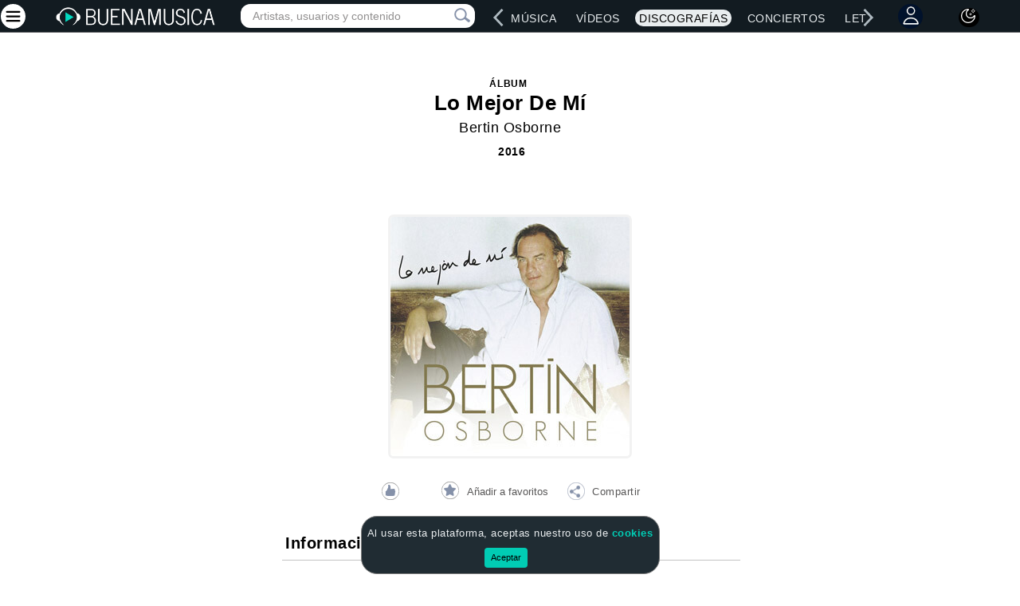

--- FILE ---
content_type: text/html; charset=utf-8
request_url: https://www.google.com/recaptcha/api2/aframe
body_size: 267
content:
<!DOCTYPE HTML><html><head><meta http-equiv="content-type" content="text/html; charset=UTF-8"></head><body><script nonce="8V8ojVGuf0w7SwlIRqMHPA">/** Anti-fraud and anti-abuse applications only. See google.com/recaptcha */ try{var clients={'sodar':'https://pagead2.googlesyndication.com/pagead/sodar?'};window.addEventListener("message",function(a){try{if(a.source===window.parent){var b=JSON.parse(a.data);var c=clients[b['id']];if(c){var d=document.createElement('img');d.src=c+b['params']+'&rc='+(localStorage.getItem("rc::a")?sessionStorage.getItem("rc::b"):"");window.document.body.appendChild(d);sessionStorage.setItem("rc::e",parseInt(sessionStorage.getItem("rc::e")||0)+1);localStorage.setItem("rc::h",'1769828691886');}}}catch(b){}});window.parent.postMessage("_grecaptcha_ready", "*");}catch(b){}</script></body></html>

--- FILE ---
content_type: text/javascript
request_url: https://www.buenamusica.com/js/bm-votes.min.js
body_size: 1272
content:
function commafy(t){for(var a=(""+t).split("."),e=a[0],o=L=e.length,d="";o--;)d=(0==o?"":(L-o)%3?"":",")+e.charAt(o)+d;return d+(a[1]?"."+a[1]:"")}function getCookie(t){return localStorage.getItem(t)}function getCookieOld(t){var a=document.cookie,e=t+"=",o=a.indexOf("; "+e);if(-1==o){if(0!=(o=a.indexOf(e)))return null}else{o+=2;var d=document.cookie.indexOf(";",o);-1==d&&(d=a.length)}return unescape(a.substring(o+e.length,d))}function getObject(t){(a=t.parents(".object")).length||(a=t.parents(".song")),a.length||(a=t.parents(".artist, .artist-card")),a.length||(a=t.parents(".video")),a.length||(a=t.parents(".chat")),a.length||(a=t.parents(".album"));var a,e=a.data("song"),o=a.data("video"),d=a.data("artist"),n=a.data("chat"),i=a.data("lyric"),s=a.data("album"),r=a.data("playlist"),l=a.data("news"),c="error";e?c=e:o?c=o:d?c=d:n?c=n:i?c=i:s?c=s:r?c=r:l&&(c=l);var u="error";return e?u="song":o?u="video":d?u="artist":n?u="chat":i?u="lyric":s?u="album":r?u="playlist":l&&(u="news"),{tipo:u,id:c}}var xmlhttp,escapeSelector=function(t){if(t)return t.replace(/([$%&()*+,./:;<=>?@\[\\\]^\{|}~])/g,"\\$1")};$(document).ready(function(){window.loadLikeButtons=function(){function t(t){t.data("name")&&(console.log(""),t.prop("title","Te gusta "+t.data("name")))}var a=function(t,a){a>-1?t.text("("+commafy(a)+")"):t.text("")};$(".like > .up,.down").each(function(e,o){var d=$(o),n=parseInt(d.text().replace(",",""),10);n=n>0?n:0,d.data("value",n),d.data("text")||d.text(commafy(n));var i,s=getObject(d),r=s.id,l=s.tipo+"_vote_"+r+"_value",c=-1;getCookie(l)?(d.hasClass("up")&&d.addClass("active"),d.data("text")&&(d.data("num-votos-id")&&(c=parseInt((i=$("#"+escapeSelector(d.data("num-votos-id")))).text()),i.text(commafy(c))),d.data("text")?a(d,c):d.text(commafy(count))),t(d),d.parent(".like").data("disabled",!0),d.parent(".like").addClass("disabled")):(i=$("#"+escapeSelector(d.data("num-votos-id"))),d.data("num-votos-id")&&i?(c=parseInt(i.text()),d.text(commafy(c))):/^\d+$/.test(d.text())?(c=parseInt(d.text()),d.text(commafy(c))):d.data("text")&&d.text(d.data("text")),0===n&&d.empty()),d.css("opacity",1)}),$(".like").on("click",".up,.down",function(e){e.preventDefault();var o=$(this);if(o.parents(".like").data("disabled"));else{var d="";o.hasClass("up")&&(d="/actions/voteUp.php");var n=o.data("value"),i=getObject(o),s=i.id,r=i.tipo;o.parents(".like").data("disabled",!0),o.parents(".like").addClass("disabled"),o.html("..."),n++,o.data("value",n);var l=-1;if(o.data("num-votos-id")){var c=$("#"+o.data("num-votos-id"));l=parseInt(c.text())+1,c.text(commafy(l))}o.data("text")?a(o,l):o.text(commafy(n)),t(o),o.addClass("active"),localStorage.setItem(r+"_vote_"+s+"_value",!0),$.ajax({url:d,method:"POST",data:{e_type:r,m_id:s},success:function(a){RegExp("usted ha votado","i").test(a)&&(o.data("text")?o.text(o.data("text")):o.text(commafy(n)),t(o))},error:function(t,a,e){}})}})},window.loadLikeButtons()});

--- FILE ---
content_type: text/javascript
request_url: https://www.buenamusica.com/ajax3/discs-ajax.js
body_size: 449
content:
var xmlhttp

function showDiscsHint(str)
{
if (str.length==0)
  {
  document.getElementById("discsHint").innerHTML="";
  return;
  }
xmlhttp=GetXmlHttpObject();
if (xmlhttp==null)
  {
  alert ("Your browser does not support XMLHTTP!");
  return;
  }
var url="/ajax3/gethint-discs.php";
url=url+"?q="+str;
url=url+"&sid="+Math.random();
xmlhttp.onreadystatechange=stateChanged2;
xmlhttp.open("GET",url,true);
xmlhttp.send(null);
}

function stateChanged2()
{
if (xmlhttp.readyState==4)
  {
  document.getElementById("discsHint").innerHTML=xmlhttp.responseText;
  }
}

function GetXmlHttpObject()
{
if (window.XMLHttpRequest)
  {
  // code for IE7+, Firefox, Chrome, Opera, Safari
  return new XMLHttpRequest();
  }
if (window.ActiveXObject)
  {
  // code for IE6, IE5
  return new ActiveXObject("Microsoft.XMLHTTP");
  }
return null;
}
